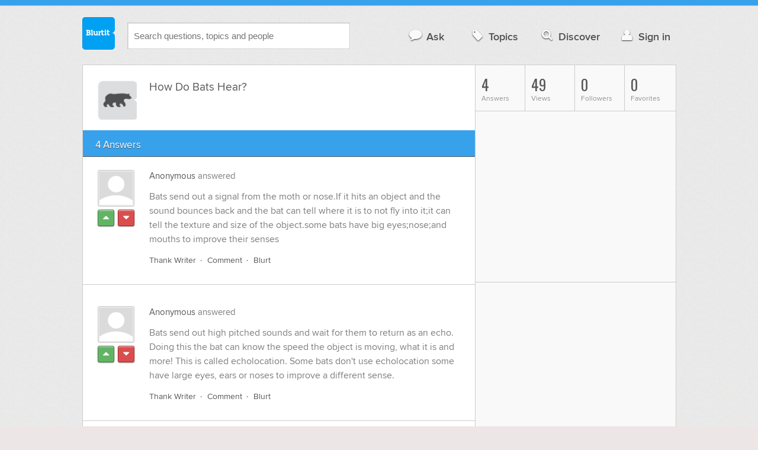

--- FILE ---
content_type: text/html; charset=UTF-8
request_url: https://pets-animals.blurtit.com/362798/how-do-bats-hear
body_size: 8947
content:
<!DOCTYPE html>
<!--[if lt IE 7]>      <html class="logged-out question-page   lt-ie9 lt-ie8 lt-ie7" xmlns="//www.w3.org/1999/xhtml" xmlns:og="//ogp.me/ns#" xmlns:fb="//www.facebook.com/2008/fbml"> <![endif]-->
<!--[if IE 7]>         <html class="logged-out question-page   lt-ie9 lt-ie8" xmlns="//www.w3.org/1999/xhtml" xmlns:og="//ogp.me/ns#" xmlns:fb="//www.facebook.com/2008/fbml"> <![endif]-->
<!--[if IE 8]>         <html class="logged-out question-page   lt-ie9" xmlns="//www.w3.org/1999/xhtml" xmlns:og="//ogp.me/ns#" xmlns:fb="//www.facebook.com/2008/fbml"> <![endif]-->
<!--[if gt IE 8]><!--> <html class="logged-out question-page  " xmlns="//www.w3.org/1999/xhtml" xmlns:og="//ogp.me/ns#" xmlns:fb="//www.facebook.com/2008/fbml"> <!--<![endif]-->
	<head>
		<meta charset="UTF-8">
		<title>How Do Bats Hear? - Blurtit</title>
		<meta name="google-site-verification" content="XJi_ihJwPvmAnMmTbEIGqxw-Udj4zwOlB1aN3URwE_I" />
		<meta http-equiv="Content-Type" content="text/html; charset=utf-8" />
							<meta name="description" content="Answer (1 of 4): Bats send out a signal from the moth or nose.If it hits an object and the sound bounces back and the bat can tell where it is to not fly into it;it can tell the texture and size of the object.some bats have big eyes;nose;and mouths to improve their senses" />
					<meta name="fb:app_id" content="110555434708" />
					<meta name="og:title" content="How Do Bats Hear?" />
					<meta name="og:type" content="article" />
					<meta name="og:url" content="//pets-animals.blurtit.com/362798/how-do-bats-hear" />
					<meta name="og:image" content="//www.blurtit.com/favicon.ico" />
					<meta name="og:site_name" content="Blurtit" />
							
		<meta name="viewport" content="width=device-width, initial-scale=1.0, maximum-scale=1.0" />
		<meta content="yes" name="apple-mobile-web-app-capable" />

		<script>if (window.top !== window.self) window.top.location.replace(window.self.location.href);</script>

				<link rel="canonical" href="https://pets-animals.blurtit.com/362798/how-do-bats-hear" />
		
		<link rel="shortcut icon" href="/favicon.ico" />

		<!--[if lt IE 9]>
		<script src="//html5shiv.googlecode.com/svn/trunk/html5.js"></script>
		<![endif]-->

		<link rel="stylesheet" href="//cf.blurtitcdn.com/css/blurtit-v1.82.css" media="screen" />
		<link rel="stylesheet" href="//cf.blurtitcdn.com/css/responsive-v1.82.css" media="screen and (max-width: 480px)" />

		<!--[if lte IE 8]>
		<link rel="stylesheet" href="//cf.blurtitcdn.com/css/ie/lte8.css" />
		<![endif]-->

		<!--[if lt IE 8]>
		<link rel="stylesheet" href="//cf.blurtitcdn.com/css/ie/lt8.css" />
		<![endif]-->

		<!--[if IE 6]>
		<link rel="stylesheet" href="//cf.blurtitcdn.com/css/ie/ie6.css" />
		<![endif]-->

		<!--[if IE 7]>
		<link rel="stylesheet" href="//cf.blurtitcdn.com/css/ie/font-awesome-ie7.min.css">
		<![endif]-->

		<link href='//fonts.googleapis.com/css?family=Oswald' rel='stylesheet' type='text/css'>

		<script type='text/javascript'>
	var googletag = googletag || {};
	googletag.cmd = googletag.cmd || [];
	(function() {
		var gads = document.createElement('script');
		gads.async = true;
		gads.type = 'text/javascript';
		var useSSL = 'https:' == document.location.protocol;
		gads.src = (useSSL ? 'https:' : 'http:') +
			'//www.googletagservices.com/tag/js/gpt.js';
		var node = document.getElementsByTagName('script')[0];
		node.parentNode.insertBefore(gads, node);
	})();
	googletag.cmd.push(function() {
			googletag.defineSlot('/1016611/blurtit_top_mpu', [300, 250], 'div-gpt-ad-1368461579297-4').addService(googletag.pubads());
		googletag.defineSlot('/1016611/blurtit_after_question', [468, 60], 'div-gpt-ad-1368461579297-0').addService(googletag.pubads());
		googletag.defineSlot('/1016611/blurtit_bottom_mpu', [300, 250], 'div-gpt-ad-1368461579297-1').addService(googletag.pubads());
	if( window.innerWidth<=480 ) {
		googletag.defineSlot('/1016611/blurtit_mobile_footer', [320, 50], 'div-gpt-ad-1368461579297-3').addService(googletag.pubads());
		googletag.defineSlot('/1016611/blurtit_mobile_after_question', [320, 50], 'div-gpt-ad-1368461579297-2').addService(googletag.pubads());
	}
		googletag.pubads().enableSingleRequest();
		googletag.pubads().collapseEmptyDivs();
		googletag.enableServices();
	});
</script>
	<script type="text/javascript">
  window._taboola = window._taboola || [];
  _taboola.push({article:'auto'});
  !function (e, f, u, i) {
    if (!document.getElementById(i)){
      e.async = 1;
      e.src = u;
      e.id = i;
      f.parentNode.insertBefore(e, f);
    }
  }(document.createElement('script'),
  document.getElementsByTagName('script')[0],
  '//cdn.taboola.com/libtrc/blurtlt/loader.js',
  'tb_loader_script');
  if(window.performance && typeof window.performance.mark == 'function')
    {window.performance.mark('tbl_ic');}
</script>

	<script src='//www.google.com/recaptcha/api.js'></script>

<!-- GPT (New Tims experiments)
<script type='text/javascript'>
  googletag.cmd.push(function() {
    googletag.defineSlot('/1016611/T_Blurtit_Top_Right_300_250', [300, 250], 'div-gpt-ad-1450682766942-0').addService(googletag.pubads());
    googletag.pubads().enableSingleRequest();
    googletag.enableServices();
  });
</script>

<script type='text/javascript'>
  googletag.cmd.push(function() {
    googletag.defineSlot('/1016611/T_Blurtit_Second_Top_Right_300_250', [300, 250], 'div-gpt-ad-1450706941357-0').addService(googletag.pubads());
    googletag.pubads().enableSingleRequest();
    googletag.enableServices();
  });
</script>
-->
        <script async src="https://securepubads.g.doubleclick.net/tag/js/gpt.js"></script>
    <script>
        window.googletag = window.googletag || {cmd: []};
        googletag.cmd.push(function() {
            googletag.defineSlot('/1016611/blurtit_after_question', [[468, 60], 'fluid'], 'div-gpt-ad-1615810412169-0').addService(googletag.pubads());
            googletag.pubads().enableSingleRequest();
            googletag.enableServices();
        });
        googletag.cmd.push(function() {
            googletag.defineSlot('/1016611/Blurtit_after_first_answer', ['fluid', [468, 60]], 'div-gpt-ad-1615811422184-0').addService(googletag.pubads());
            googletag.pubads().enableSingleRequest();
            googletag.enableServices();
        });
    </script>
    
	</head>
	<body>
	<script>
	google_analytics_uacct = "UA-5849863-1";
	</script>	
				<div class="stripe"></div>
		<div class="container">
			<header role="banner" class="clearfix">

				<!-- Begin with the logo -->

				<div class="logo pull-left">
					<a href="//www.blurtit.com" accesskey="1" title="Home">Blurtit<span>.</span></a>
				</div>

				<form action="//www.blurtit.com/search/" method="get" role="search" class="top-search pull-left">
					<input type="text" name="search-query" placeholder="Search questions, topics and people" class="search-input search-typeahead" value="" autocomplete="off" />
					<input type="hidden" name="filter" value="" />
				</form>

				<div role="navigation" class="pull-right">
					<nav class="clearfix">
						<ul>
							<li class="hlink-ask"><a href="//www.blurtit.com/#ask_question" data-toggle="collapse" data-target="#ask_question" id="ask_button"><i class="icon-comment"></i>Ask</a></li>
							<li class="hlink-topics"><a href="//www.blurtit.com/topics" class=""><i class="icon-tag"></i>Topics</a></li>
							<li class="hlink-discover"><a href="//www.blurtit.com/discover" class=""><i class="icon-search"></i>Discover</a></li>
							<li class="hlink-login"><a href="//www.blurtit.com/signin"><i class="icon-user"></i>Sign in</a></li>
						</ul>
					</nav>
				</div>
			</header>
			<div class="collapse collapse-ask" id="ask_question"><div class="clearfix relative popdown" id="ask_popdown"></div></div>
	
		</div>
		<div class="container wrapper clearfix" itemprop="QAPage" itemscope itemtype="http://schema.org/QAPage">
			<div class="main pull-left" role="main" itemprop="mainEntity" itemscope itemtype="http://schema.org/Question">

				<div class="clearfix question main-sides">

					<div class="article-complimentary">
						<a href="//www.blurtit.com/Mammals/" class="topic-thumb"><img src="//cf.blurtitcdn.com/var/topics/pets_animals/thumb_mammals.svg" alt="Anonymous" /></a>
					</div>

					<div class="article-main">

						<h1 class="page-title editable-non-textarea" id="question362798" itemprop="name">How Do Bats Hear?</h1>
                        <span style="display:none;" itemprop="answerCount">4</span>


												<!-- /1016611/blurtit_after_question -->
<div class="adblock-first-question" id='div-gpt-ad-1615810412169-0'>
    <script>
        googletag.cmd.push(function() { googletag.display('div-gpt-ad-1615810412169-0'); });
    </script>
</div>
						
					</div>

					
				</div>
				<div id="answers" class="">
					
										<div class="clearfix heading-bar">
						<h2 class="pull-left">4 Answers</h2>

											</div>
					    <article class="answer clearfix main-sides " id="answerArticle2397073" itemprop="suggestedAnswer" itemscope itemtype="http://schema.org/Answer">

                <div class="article-complimentary">
            <div>
                <a href="//www.blurtit.comjavascript:void(0)" class="media-thumb"><img src="//cf.blurtitcdn.com/var/avatar/thumb_default_avatar.jpg" alt="Anonymous Profile" width="56" height="56" /></a>
            </div>
            <div class="rating  clearfix">

                                <a href='//www.blurtit.com/signin?vote="2397073,q727197.html,0,1"&page=//pets-animals.blurtit.com/362798/how-do-bats-hear' class="modal-login-prompt-show rating-button positive " title="Upvote"><i class="icon-caret-up" itemprop="upvoteCount" data-value="0"></i></a>
                <a href='//www.blurtit.com/signin?vote="2397073,q727197.html,0,-1"&page=//pets-animals.blurtit.com/362798/how-do-bats-hear' class="modal-login-prompt-show rating-button negative " title="Downvote"><i class="icon-caret-down"></i></a>
                            </div>
        </div>
        
                 <div class="article-main">
        
        <div class="meta "><strong><a href="javascript:void(0)">Anonymous</a></strong>  answered </div>

        <div class="user-content clearfix " id="answer2397073" itemprop="text">Bats send out a signal from the moth or nose.If it hits an object and the sound bounces back and the bat can tell where it is to not fly into it;it can tell the texture and size of the object.some bats have big eyes;nose;and mouths to improve their senses
                    <div id='div-gpt-ad-1615811422184-0'>
                <script>
                    googletag.cmd.push(function() { googletag.display('div-gpt-ad-1615811422184-0'); });
                </script>
            </div>
                    </div>

        <footer>
	<div class="actions clearfix">
		<ul class="pull-right">
		</ul>

		<ul class="pull-left action-links">
	
			<li class="separate"><a href='//www.blurtit.com/signin?thank="2397073,0"&page=//pets-animals.blurtit.com/362798/how-do-bats-hear' class="modal-login-prompt-show thank-link thank2397073">Thank Writer</a></li>
			<li class="separate"><a href="//www.blurtit.com/signin?page=//pets-animals.blurtit.com/362798/how-do-bats-hear" class="modal-login-prompt-show comment-add-link">Comment</a></li>
			<li class="">
				<a href='/signin?blurt="answer,2397073,0"&page=//pets-animals.blurtit.com/362798/how-do-bats-hear' class="modal-login-prompt-show share-link shareA2397073">Blurt</a></li>
		</ul>
		
	</div>


	<section class="additional-content up-arrow hide">
		<div class="additional-summary thank-summary hide">
			<i class="icon-thumbs-up"></i> thanked the writer.
		</div>
		<div class="additional-summary share-summary hide">
			<i class="icon-retweet"></i> blurted this.
		</div>
	</section>
</footer>
                  </div>
        
    </article>
    <article class="answer clearfix main-sides " id="answerArticle2388494" itemprop="suggestedAnswer" itemscope itemtype="http://schema.org/Answer">

                <div class="article-complimentary">
            <div>
                <a href="//www.blurtit.comjavascript:void(0)" class="media-thumb"><img src="//cf.blurtitcdn.com/var/avatar/thumb_default_avatar.jpg" alt="Anonymous Profile" width="56" height="56" /></a>
            </div>
            <div class="rating  clearfix">

                                <a href='//www.blurtit.com/signin?vote="2388494,q727197.html,0,1"&page=//pets-animals.blurtit.com/362798/how-do-bats-hear' class="modal-login-prompt-show rating-button positive " title="Upvote"><i class="icon-caret-up" itemprop="upvoteCount" data-value="0"></i></a>
                <a href='//www.blurtit.com/signin?vote="2388494,q727197.html,0,-1"&page=//pets-animals.blurtit.com/362798/how-do-bats-hear' class="modal-login-prompt-show rating-button negative " title="Downvote"><i class="icon-caret-down"></i></a>
                            </div>
        </div>
        
                 <div class="article-main">
        
        <div class="meta "><strong><a href="javascript:void(0)">Anonymous</a></strong>  answered </div>

        <div class="user-content clearfix " id="answer2388494" itemprop="text">Bats send out high pitched sounds and wait for them to return as an echo. Doing this the bat can know the speed the object is moving, what it is and more! This is called echolocation. Some bats don't use echolocation some have large eyes, ears or noses to improve a different sense.
                </div>

        <footer>
	<div class="actions clearfix">
		<ul class="pull-right">
		</ul>

		<ul class="pull-left action-links">
	
			<li class="separate"><a href='//www.blurtit.com/signin?thank="2388494,0"&page=//pets-animals.blurtit.com/362798/how-do-bats-hear' class="modal-login-prompt-show thank-link thank2388494">Thank Writer</a></li>
			<li class="separate"><a href="//www.blurtit.com/signin?page=//pets-animals.blurtit.com/362798/how-do-bats-hear" class="modal-login-prompt-show comment-add-link">Comment</a></li>
			<li class="">
				<a href='/signin?blurt="answer,2388494,0"&page=//pets-animals.blurtit.com/362798/how-do-bats-hear' class="modal-login-prompt-show share-link shareA2388494">Blurt</a></li>
		</ul>
		
	</div>


	<section class="additional-content up-arrow hide">
		<div class="additional-summary thank-summary hide">
			<i class="icon-thumbs-up"></i> thanked the writer.
		</div>
		<div class="additional-summary share-summary hide">
			<i class="icon-retweet"></i> blurted this.
		</div>
	</section>
</footer>
                  </div>
        
    </article>
    <article class="answer clearfix main-sides " id="answerArticle492078" itemprop="suggestedAnswer" itemscope itemtype="http://schema.org/Answer">

                <div class="article-complimentary">
            <div>
                <a href="//www.blurtit.comjavascript:void(0)" class="media-thumb"><img src="//cf.blurtitcdn.com/var/avatar/thumb_default_avatar.jpg" alt="Anonymous Profile" width="56" height="56" /></a>
            </div>
            <div class="rating  clearfix">

                                <a href='//www.blurtit.com/signin?vote="492078,q727197.html,0,1"&page=//pets-animals.blurtit.com/362798/how-do-bats-hear' class="modal-login-prompt-show rating-button positive " title="Upvote"><i class="icon-caret-up" itemprop="upvoteCount" data-value="0"></i></a>
                <a href='//www.blurtit.com/signin?vote="492078,q727197.html,0,-1"&page=//pets-animals.blurtit.com/362798/how-do-bats-hear' class="modal-login-prompt-show rating-button negative " title="Downvote"><i class="icon-caret-down"></i></a>
                            </div>
        </div>
        
                 <div class="article-main">
        
        <div class="meta "><strong><a href="javascript:void(0)">Anonymous</a></strong>  answered </div>

        <div class="user-content clearfix " id="answer492078" itemprop="text">Bats use echoes to hear and see where they are going
                                    <script>
                var advert = '';
                advert = '<div style="position: relative;left: -3px;top:6px;"">\n';
                advert += '<script type="text/javascript"><!--\n';
                advert += 'google_ad_client = "ca-pub-1549962111268759"\n';
                advert += 'google_ad_channel = "Additional00043,Additional00038";\n';
                advert += 'google_override_format = true;\n';
                advert += 'google_ad_slot = "3256114700";\n';
                advert += 'google_ad_width = 468;\n';
                advert += 'google_ad_height = 60;\n';
                advert += 'google_ad_type = "text";\n';
                advert += 'google_color_link =  "#38A1EC";\n';
                advert += 'google_color_text =  "#7F7F7F";\n';
                advert += 'google_color_bg =  "#FFFFFF";\n';
                advert += 'google_color_url =  "#38A1EC";\n';
                advert += 'google_font_face =  "arial";\n';
                advert += 'google_adtest = "off";\n';
                advert += '//-->\n';
                advert += '<\/script>\n';
                advert += '<script type="text/javascript" src="//pagead2.googlesyndication.com/pagead/show_ads.js"><\/script>\n';
                advert += '<\/div>\n';
                if( advert!=='') { document.write(advert); }
                </script>
                            </div>

        <footer>
	<div class="actions clearfix">
		<ul class="pull-right">
		</ul>

		<ul class="pull-left action-links">
	
			<li class="separate"><a href='//www.blurtit.com/signin?thank="492078,0"&page=//pets-animals.blurtit.com/362798/how-do-bats-hear' class="modal-login-prompt-show thank-link thank492078">Thank Writer</a></li>
			<li class="separate"><a href="//www.blurtit.com/signin?page=//pets-animals.blurtit.com/362798/how-do-bats-hear" class="modal-login-prompt-show comment-add-link">Comment</a></li>
			<li class="">
				<a href='/signin?blurt="answer,492078,0"&page=//pets-animals.blurtit.com/362798/how-do-bats-hear' class="modal-login-prompt-show share-link shareA492078">Blurt</a></li>
		</ul>
		
	</div>


	<section class="additional-content up-arrow hide">
		<div class="additional-summary thank-summary hide">
			<i class="icon-thumbs-up"></i> thanked the writer.
		</div>
		<div class="additional-summary share-summary hide">
			<i class="icon-retweet"></i> blurted this.
		</div>
	</section>
</footer>
                  </div>
        
    </article>
    <article class="answer clearfix main-sides last" id="answerArticle2794432" itemprop="suggestedAnswer" itemscope itemtype="http://schema.org/Answer">

                <div class="article-complimentary">
            <div>
                <a href="//www.blurtit.comjavascript:void(0)" class="media-thumb"><img src="//cf.blurtitcdn.com/var/avatar/thumb_default_avatar.jpg" alt="Anonymous Profile" width="56" height="56" /></a>
            </div>
            <div class="rating  clearfix">

                                <a href='//www.blurtit.com/signin?vote="2794432,q727197.html,0,1"&page=//pets-animals.blurtit.com/362798/how-do-bats-hear' class="modal-login-prompt-show rating-button positive " title="Upvote"><i class="icon-caret-up" itemprop="upvoteCount" data-value="0"></i></a>
                <a href='//www.blurtit.com/signin?vote="2794432,q727197.html,0,-1"&page=//pets-animals.blurtit.com/362798/how-do-bats-hear' class="modal-login-prompt-show rating-button negative " title="Downvote"><i class="icon-caret-down"></i></a>
                            </div>
        </div>
        
                 <div class="article-main">
        
        <div class="meta "><strong><a href="javascript:void(0)">Anonymous</a></strong>  answered </div>

        <div class="user-content clearfix " id="answer2794432" itemprop="text">Bats use echolocation
                                    <script>
                var advert = '';
                advert = '<div style="position: relative;left: -3px;top:6px;"">\n';
                advert += '<script type="text/javascript"><!--\n';
                advert += 'google_ad_client = "ca-pub-1549962111268759"\n';
                advert += 'google_ad_channel = "Additional00044,Additional00038";\n';
                advert += 'google_override_format = true;\n';
                advert += 'google_ad_slot = "3256114700";\n';
                advert += 'google_ad_width = 468;\n';
                advert += 'google_ad_height = 60;\n';
                advert += 'google_ad_type = "text";\n';
                advert += 'google_color_link =  "#38A1EC";\n';
                advert += 'google_color_text =  "#7F7F7F";\n';
                advert += 'google_color_bg =  "#FFFFFF";\n';
                advert += 'google_color_url =  "#38A1EC";\n';
                advert += 'google_font_face =  "arial";\n';
                advert += 'google_adtest = "off";\n';
                advert += '//-->\n';
                advert += '<\/script>\n';
                advert += '<script type="text/javascript" src="//pagead2.googlesyndication.com/pagead/show_ads.js"><\/script>\n';
                advert += '<\/div>\n';
                if( advert!=='') { document.write(advert); }
                </script>
                            </div>

        <footer>
	<div class="actions clearfix">
		<ul class="pull-right">
		</ul>

		<ul class="pull-left action-links">
	
			<li class="separate"><a href='//www.blurtit.com/signin?thank="2794432,0"&page=//pets-animals.blurtit.com/362798/how-do-bats-hear' class="modal-login-prompt-show thank-link thank2794432">Thank Writer</a></li>
			<li class="separate"><a href="//www.blurtit.com/signin?page=//pets-animals.blurtit.com/362798/how-do-bats-hear" class="modal-login-prompt-show comment-add-link">Comment</a></li>
			<li class="">
				<a href='/signin?blurt="answer,2794432,0"&page=//pets-animals.blurtit.com/362798/how-do-bats-hear' class="modal-login-prompt-show share-link shareA2794432">Blurt</a></li>
		</ul>
		
	</div>


	<section class="additional-content up-arrow hide">
		<div class="additional-summary thank-summary hide">
			<i class="icon-thumbs-up"></i> thanked the writer.
		</div>
		<div class="additional-summary share-summary hide">
			<i class="icon-retweet"></i> blurted this.
		</div>
	</section>
</footer>
                  </div>
        
    </article>
    <div id="taboola-below-article-thumbnails"></div>
    <script type="text/javascript">
        window._taboola = window._taboola || [];
        _taboola.push({
            mode: 'alternating-thumbnails-a',
            container: 'taboola-below-article-thumbnails',
            placement: 'Below Article Thumbnails',
            target_type: 'mix'
        });
    </script>
				<aside class="relative main-sides">
					<h3>You might also like...</h3>
					<ul class="list list-bullet" id="live-related">

												<li style="margin-bottom:3px;">
							<script type="text/javascript"><!--
							google_ad_client = "ca-pub-1549962111268759";
						    /* Also Asked As */
							google_ad_slot = "4488337108";
							google_ad_width = 468;
							google_ad_height = 60;
							google_ad_channel = "Additional00040,Additional00038";
							google_override_format = true;
							google_ad_type = "text";
							google_color_link =  "#38A1EC";
							google_color_text =  "#7F7F7F";
							google_color_bg =  "#FFFFFF";
							google_color_url =  "#38A1EC";
							google_font_face =  "arial";
							google_adtest = "off";
							//-->
							</script>
							<script type="text/javascript"
							src="//pagead2.googlesyndication.com/pagead/show_ads.js">
							</script>
						</li>
												<li class="clearfix live-related-li">
							<p class="live-related-title"><a href="//pets-animals.blurtit.com/14842/when-do-bats-hibernate" class="also-asked-title">When Do Bats Hibernate?</a></p>
							<p class="also-asked-cat"><img src="//cf.blurtitcdn.com/var/topics/pets_animals/thumb_wildlife.svg" height="11" width="11" alt="Wildlife">Wildlife</p>
							<p class="also-asked-summary" style="color:#7f7f7f;">Every species of bat has a preference for a particular temperature in hibernation. They choose the site,...</p>
						</li>
						<li class="clearfix live-related-li">
							<p class="live-related-title"><a href="//pets-animals.blurtit.com/14844/do-bats-migrate" class="also-asked-title">Do Bats Migrate?</a></p>
							<p class="also-asked-cat"><img src="//cf.blurtitcdn.com/var/topics/pets_animals/thumb_mammals.svg" height="11" width="11" alt="Mammals">Mammals</p>
							<p class="also-asked-summary" style="color:#7f7f7f;">Several species of bat do migrate at the start of winter either to warmer countries or to warmer parts...</p>
						</li>
						<li class="clearfix live-related-li">
							<p class="live-related-title"><a href="//pets-animals.blurtit.com/14870/when-do-bats-reproduce" class="also-asked-title">When Do Bats Reproduce?</a></p>
							<p class="also-asked-cat"><img src="//cf.blurtitcdn.com/var/topics/pets_animals/thumb_wildlife.svg" height="11" width="11" alt="Wildlife">Wildlife</p>
							<p class="also-asked-summary" style="color:#7f7f7f;">Most bats will mate in their second year. Some do not breed at all until they are seven to ten years...</p>
						</li>
						<li class="clearfix live-related-li">
							<p class="live-related-title"><a href="//pets-animals.blurtit.com/14874/how-do-bats-hunt-their-prey" class="also-asked-title">How Do Bats Hunt Their Prey?</a></p>
							<p class="also-asked-cat"><img src="//cf.blurtitcdn.com/var/topics/pets_animals/thumb_mammals.svg" height="11" width="11" alt="Mammals">Mammals</p>
							<p class="also-asked-summary" style="color:#7f7f7f;">All European bats hunt insects. Different species have different preferences as to the type of insects...</p>
						</li>
						<li class="clearfix live-related-li">
							<p class="live-related-title"><a href="//pets-animals.blurtit.com/50935/how-do-moths-use-ultrasound-to-avoid-bats" class="also-asked-title">How Do Moths Use Ultrasound To Avoid Bats?</a></p>
							<p class="also-asked-cat"><img src="//cf.blurtitcdn.com/var/topics/pets_animals/thumb_mammals.svg" height="11" width="11" alt="Mammals">Mammals</p>
							<p class="also-asked-summary" style="color:#7f7f7f;">Bats enjoy a meal of moths and use their sonar equipment to catch them. But a moth's detection system...</p>
						</li>
						<li class="clearfix live-related-li">
							<p class="live-related-title"><a href="//pets-animals.blurtit.com/78922/how-do-bats-use-their-ears-to-find-insects-" class="also-asked-title">How Do Bats Use Their Ears To Find Insects?               </a></p>
							<p class="also-asked-cat"><img src="//cf.blurtitcdn.com/var/topics/pets_animals/thumb_mammals.svg" height="11" width="11" alt="Mammals">Mammals</p>
							<p class="also-asked-summary" style="color:#7f7f7f;">Firstly bats are not entirely blind. But their eyesight is only suited to light conditions and it is...</p>
						</li>
						<li class="clearfix live-related-li">
							<p class="live-related-title"><a href="//pets-animals.blurtit.com/118200/do-bats-have-teeth-" class="also-asked-title">Do Bats  Have Teeth ?</a></p>
							<p class="also-asked-cat"><img src="//cf.blurtitcdn.com/var/topics/pets_animals/thumb_mammals.svg" height="11" width="11" alt="Mammals">Mammals</p>
							<p class="also-asked-summary" style="color:#7f7f7f;">There are more than 2,000 kinds of bats, and so naturally there are many differences among them. Most...</p>
						</li>
						<li class="clearfix live-related-li">
							<p class="live-related-title"><a href="//pets-animals.blurtit.com/756265/how-do-you-scare-off-bats" class="also-asked-title">How Do You Scare Off Bats?</a></p>
							<p class="also-asked-cat"><img src="//cf.blurtitcdn.com/var/topics/pets_animals/thumb_mammals.svg" height="11" width="11" alt="Mammals">Mammals</p>
							<p class="also-asked-summary" style="color:#7f7f7f;">In my opinion, you should not scare off bats as my method is make really loud noise in front of them...</p>
						</li>
						<li class="clearfix live-related-li">
							<p class="live-related-title"><a href="//pets-animals.blurtit.com/1445459/how-do-bats-catch-their-prey" class="also-asked-title">How Do Bats Catch Their Prey?</a></p>
							<p class="also-asked-cat"><img src="//cf.blurtitcdn.com/var/topics/pets_animals/thumb_mammals.svg" height="11" width="11" alt="Mammals">Mammals</p>
							<p class="also-asked-summary" style="color:#7f7f7f;">I have bat house boxes in my yard because they love to eat bugs.&nbsp;&nbsp;I've read that some species...</p>
						</li>
						<li class="clearfix live-related-li">
							<p class="live-related-title"><a href="//home-garden.blurtit.com/4458008/how-do-you-kill-a-bat" class="also-asked-title">How do you kill a bat?</a></p>
							<p class="also-asked-cat"><img src="//cf.blurtitcdn.com/var/topics/home_garden/thumb_pest_control.svg" height="11" width="11" alt="Pest Control">Pest Control</p>
							<p class="also-asked-summary" style="color:#7f7f7f;">Bats are good animals to have around, why do you want to kill it?...</p>
						</li>
												<li style="margin-bottom:3px;">
							<script type="text/javascript"><!--
							google_ad_client = "ca-pub-1549962111268759";
						    /* Also Asked As */
							google_ad_slot = "8253251906";
							google_ad_width = 468;
							google_ad_height = 60;
							google_ad_channel = "Additional00041,Additional00038";
							google_override_format = true;
							google_ad_type = "text";
							google_color_link =  "#38A1EC";
							google_color_text =  "#7F7F7F";
							google_color_bg =  "#FFFFFF";
							google_color_url =  "#38A1EC";
							google_font_face =  "arial";
							google_adtest = "off";
							//-->
							</script>
							<script type="text/javascript"
							src="//pagead2.googlesyndication.com/pagead/show_ads.js">
							</script>
						</li>
											</ul>

				</aside>
    <aside class="relative main-sides"><div id="taboola-feed-split-container"></div></aside>
     						</div>
			<div id="answerForm">
				<div class="clearfix heading-bar main-sides answer-form-heading">
					<h2>Answer Question</h2>
				</div>

				<form action="/answer" method="POST" class="clearfix main-sides standard-form answer-form">

					<input type="hidden" name="answer_page" value="q727197.html" />
					<input type="hidden" name="answer_question_id" value="362798" />

					<div class="article-complimentary">
						<div>
							<span class="media-thumb"><img src="//cf.blurtitcdn.com/var/avatar/thumb_default_avatar.jpg" alt="Anonymous" width="56" height="56" /></span>
						</div>
					</div>

					 <div class="article-main">

					 	<div class="clearfix">
					 		<textarea name="answer_text" id="answer_text" cols="30" rows="10" class="wysiwyg" placeholder="Leave your answer"></textarea>
					 	</div>

						<div class="actions pull-right">
							<button type="submit" name="answer_submit" value="1" class="button primary">Answer</button>
						</div>

					</div>

				</form>
			</div>			</div>

			<div class="complimentary pull-right" role="complimentary">
				<nav class="stats">
					<ul class="clearfix">
												<li><span class="nolink"><span class="number">4</span> Answers</span></li>
												<li><span class="nolink"><span class="number" id="pageviews">49</span> Views</span></li>
												<li><span class="nolink"><span class="number">0</span> Followers</span></li>
						<li><span class="nolink"><span class="number">0</span> Favorites</span></li>
											</ul>
				</nav><div class="adblock-top-left"><!-- blurtit_top_mpu --><div id="div-gpt-ad-1368461579297-4" style="width:300px; height:250px;"><script type="text/javascript">googletag.cmd.push(function() { googletag.display("div-gpt-ad-1368461579297-4"); });</script></div></div>
<div class="adblock-top-left"><!-- blurtit_bottom_mpu --><div id="div-gpt-ad-1368461579297-1" style="width:300px; height:250px;"><script type="text/javascript">googletag.cmd.push(function() { googletag.display("div-gpt-ad-1368461579297-1"); });</script></div></div>				<aside class="relative">
					<h3>Related Reading</h3>

					<ul class="list list-bullet">

						<li class="clearfix">
							<p class="title"><a href="//pets-animals.blurtit.com/88286/what-kind-of-sounds-to-the-bats-make-and-can-we-hear-it">What Kind Of Sounds To The Bats Make And Can We Hear It?</a></p>
						</li>
						<li class="clearfix">
							<p class="title"><a href="//pets-animals.blurtit.com/14870/when-do-bats-reproduce">When Do Bats Reproduce?</a></p>
						</li>
						<li class="clearfix">
							<p class="title"><a href="//pets-animals.blurtit.com/14842/when-do-bats-hibernate">When Do Bats Hibernate?</a></p>
						</li>
						<li class="clearfix">
							<p class="title"><a href="//pets-animals.blurtit.com/50935/how-do-moths-use-ultrasound-to-avoid-bats">How Do Moths Use Ultrasound To Avoid Bats?</a></p>
						</li>
						<li class="clearfix">
							<p class="title"><a href="//pets-animals.blurtit.com/78922/how-do-bats-use-their-ears-to-find-insects-">How Do Bats Use Their Ears To Find Insects?               </a></p>
						</li>
						<li class="clearfix">
							<p class="title"><a href="//pets-animals.blurtit.com/167451/does-anyone-know-if-bats-have-very-sensitive-ears">Does Anyone Know If Bats Have Very Sensitive Ears?</a></p>
						</li>
						<li class="clearfix">
							<p class="title"><a href="//pets-animals.blurtit.com/14844/do-bats-migrate">Do Bats Migrate?</a></p>
						</li>
						<li class="clearfix">
							<p class="title"><a href="//pets-animals.blurtit.com/14874/how-do-bats-hunt-their-prey">How Do Bats Hunt Their Prey?</a></p>
						</li>
						<li class="clearfix">
							<p class="title"><a href="//pets-animals.blurtit.com/756265/how-do-you-scare-off-bats">How Do You Scare Off Bats?</a></p>
						</li>
						<li class="clearfix">
							<p class="title"><a href="//pets-animals.blurtit.com/118200/do-bats-have-teeth-">Do Bats  Have Teeth ?</a></p>
						</li>
					</ul>

					<div class="clearfix">
						<a href="#help" class="help-link" title="Help">?</a>
						<div class="help-hint fade hide">
							<p>Here are some related questions which you might be interested in reading.</p>
						</div>
					</div>
				</aside>
				<aside class="relative main-sides">
					<h3>Popular</h3>
					<ul class="list list-bullet">
						<li class="clearfix">
							<p class="title"><a href="//food-drink.blurtit.com/1574892/a-recipe-calls-for-3-cups-of-flour-if-the-baker-wants-to-make-half-a-recipe-how-much">A Recipe Calls For 3 Cups Of Flour. If The Baker Wants To Make Half A Recipe, How Much Flour Should Be Used?</a></p>
						</li>
						<li class="clearfix">
							<p class="title"><a href="//education.blurtit.com/3871227/can-you-show-me-how-to-re-write-159">Can you show me how to re-write 15/9?</a></p>
						</li>
						<li class="clearfix">
							<p class="title"><a href="//relationships.blurtit.com/3848289/what-makes-someone-your-soulmate">What makes someone your soulmate?!</a></p>
						</li>
						<li class="clearfix">
							<p class="title"><a href="//home-garden.blurtit.com/3834307/how-do-i-clean-out-the-bottom-of-the-dishwasher">How Do I Clean Out The Bottom Of The Dishwasher?</a></p>
						</li>
					</ul>

				</aside>
			</div>
		</div>
<!-- Modal -->
<div id="genericModal" class="clearfix modal hide fade in" tabindex="-1" role="dialog" aria-labelledby="genericModal" aria-hidden="true">
	<div class="main pull-left">
	</div>
	<div class="complimentary pull-right">
	</div>
	<a class="modal-close" aria-hidden="true"><i class="icon-remove"></i></a>
</div><div id="loginPromptModal" class="clearfix modal hide fade in" tabindex="-1" role="dialog" aria-labelledby="genericModal" aria-hidden="true">
	
	<div class="main-section">

		<p id="login_prompt_text"></p>

		<div class="social-sharing">

			<form action="/signin" class="standard-form no-top-margin" method="GET">
			<input type="hidden" name="actions" id="login_prompt_actions" value=''>
			<ul class="social-buttons clearfix">
				<li><button type="submit" class="button button-twitter" name="twitter_register" value="1"><i class="icon-twitter"></i>&nbsp;Connect</button></li>
				<li><button type="submit" class="button button-google-plus" name="google_register" value="1"><i class="icon-google-plus"></i>&nbsp;Connect</button></li>
				<li><button type="submit" class="button button-facebook" name="facebook_register" value="1"><i class="icon-facebook"></i>&nbsp;Connect</button></li>
			</ul>
			</form>
		</div>

	</div>

	<a class="modal-login-prompt-close" aria-hidden="true"><i class="icon-remove"></i></a>	

</div>		<div class="container">

						<div role="navigation" class="breadcrumb">
				<nav class="clearfix">
					<ul itemscope itemtype="//data-vocabulary.org/Breadcrumb">
						<li class="breadcrumb-item-first "><a href="//www.blurtit.com/topics" itemprop="url"><span itemprop="title">All Topics</span></a></li>
						<li class=""><a href="//www.blurtit.com/Pets-Animals/" itemprop="url"><span itemprop="title">Pets & Animals</span></a></li>
						<li class=""><a href="//www.blurtit.com/Wildlife/" itemprop="url"><span itemprop="title">Wildlife</span></a></li>
						<li class="breadcrumb-item-last"><a href="//www.blurtit.com/Mammals/" itemprop="url"><span itemprop="title">Mammals</span></a></li>
					</ul>
				</nav>
			</div>

			<footer class="page-footer clearfix">
				<section class="pull-left">
					<h2>Questions</h2>
					<ul>
						<li><a href="//www.blurtit.com/#ask">Ask</a></li>
						<li><a href="//www.blurtit.com/topics">Topics</a></li>
						<li><a href="//www.blurtit.com/discover">Discover</a></li>
                        					</ul>
				</section>

				<section class="pull-left">
					<h2>Company</h2>
					<ul>
						<li><a href="//www.blurtit.com/support/about">About</a></li>
						<!-- <li><a href="/badges">Badges</a></li> -->
						<!-- <li><a href="/blog">Blog</a></li> -->
						<li><a href="//www.blurtit.com/support/contact">Contact</a></li>
						<!-- <li><a href="/support/feedback">Feedback</a></li> -->
                        <li><a href="//www.blurtit.com/support/">Support</a></li>
					</ul>
				</section>

				<section class="pull-left">
					<h2>Everything Else</h2>
					<ul>
						<li><a href="//www.blurtit.com/terms_of_use">Terms Of Use</a></li>
						<li><a href="//www.blurtit.com/privacy_policy">Privacy Policy</a></li>
						<li><a href="//www.blurtit.com/cookie_policy">Cookie Policy</a></li>
					</ul>
				</section>

				<div class="pull-right" style="width:314px">
					<h2>Follow Us</h2>
					<div class="social">
						<h3>Social Networks</h3>
						<ul>
							<li><a href="https://www.facebook.com/blurtit" class="on-facebook"><i class="icon-facebook"></i><span>Blurtit on Facebook</span></a></li>
							<li><a href="https://twitter.com/blurtit" class="on-twitter"><i class="icon-twitter"></i><span>Blurtit on Twitter</span></a></li>
							<!-- <li><a href="https://linkedin.com"></a></li> -->
							<li><a href="https://plus.google.com/102183012434304818865" rel="publisher" class="on-google-plus"><i class="icon-google-plus"></i><span>Blurtit on Google+</span></a></li>
						</ul>
					</div>

					<div class="sign-off">
						<div class="logo pull-left">
							<a href="//www.blurtit.com">Blurtit<span>.</span></a>
						</div>
						<div>
							<p><small>&copy; Blurtit Ltd. All rights reserved.</small></p>
						</div>
					</div>
				</div>
			</footer>
		</div>
		<script>
			var blurtit                   = {};
			blurtit.user_id               = 0;
			blurtit.fullname              = '';
			blurtit.profile_pic           = '';
			blurtit.anonymous_name        = 'Anonymous';
			blurtit.anonymous_profile_pic = '/var/avatar/thumb_default_avatar.jpg';
			blurtit.loggedin              = false;
			blurtit.query                 = '';
			blurtit.local                 = false;
			blurtit.in_mixpanel           = '';
			blurtit.joined          	  = '';
			blurtit.base_url 			  = '//www.blurtit.com';
			blurtit.last_popular_item	  = '';
			blurtit.page_number			  = 0;
							blurtit.feed_page 		  = false;
										blurtit.question_id       = '362798';
								</script>
		<!-- scripts concatenated and minified via build script -->
		<script src="//ajax.googleapis.com/ajax/libs/jquery/1.9.1/jquery.min.js"></script>
		<script src="//cf.blurtitcdn.com/js/qa-loggedout-v1.62.min.js"></script>
		<!-- end scripts -->
		</script>

		<script>
<!--
if( window.innerWidth<=480 ) {
	var mobile_advert = '<!-- blurtit_mobile_footer --><div id="div-gpt-ad-1368461579297-3" class="adblock-mobile-fixed-bottom" style="width:320px; height:50px;"><' + 'script type="text/javascript">googletag.cmd.push(function() { googletag.display("div-gpt-ad-1368461579297-3"); });<' + '/script></div>';
	document.write(mobile_advert);
}
//-->
</script>				
<script>
$(document).ready(function(){

	$('#popin_ask').click(function(event){

		event.preventDefault();

		$("html, body").animate({
	 		scrollTop:0
	 	},"slow",function(){
	 		$( "#ask_button" ).trigger( "click" );
	 	});
	});
});
 </script>

<div id="plusOnePage" class="plus-one-page">

	<p>Didn't find the answer you were looking for?
	<button id="popin_ask" class="button primary" style="margin-top:10px;">Ask a Question</button>
	</p>
</div>		
		            <script type="text/javascript">
              window._taboola = window._taboola || [];
              _taboola.push({flush: true});
            </script>
		
	<!-- Google tag (gtag.js) -->
<script async src="https://www.googletagmanager.com/gtag/js?id=G-C32BNGL0RD"></script>
<script>
    window.dataLayer = window.dataLayer || [];
    function gtag(){dataLayer.push(arguments);}
    gtag('js', new Date());

    gtag('config', 'G-C32BNGL0RD');
</script>

	    <script type="text/javascript">//<![CDATA[
      cookieControl({
          t: {
              title: '<p>This site uses cookies to store information on your computer.</p>',
              intro: '<p>Some of these cookies are essential to make our site work and others help us to improve by giving us some insight into how the site is being used.</p>',
              full:'<p>These cookies are set when you submit a form, login or interact with the site by doing something that goes beyond clicking some simple links.</p><p>We also use some non-essential cookies to anonymously track visitors or enhance your experience of this site. If you\'re not happy with this, we won\'t set these cookies but some nice features on the site may be unavailable.</p><p>To control third party cookies, you can also <a class="ccc-settings" href="https://www.civicuk.com/cookie-control/browser-settings" target="_blank">adjust your browser settings.</a></p><p>By using our site you accept the terms of our <a href="/privacy_policy">Privacy Policy</a>.</p>'
          },
                    position:CookieControl.POS_BOTTOM,
                    style:CookieControl.STYLE_BAR,
          theme:CookieControl.THEME_LIGHT, // light or dark
          startOpen:false,
          autoHide:7000,
          subdomains:false,
          domain:'.blurtit.com',
          cookieDomain:'.blurtit.com',
          cookieName:'blurtit_cookie_control',
          protectedCookies: [], //list the cookies you do not want deleted, for example ['analytics', 'twitter']
          apiKey: '4ba22a150ebb15b8f875f424f2026c3a0eccd0a8',
          product: CookieControl.PROD_PAID,
          consentModel: CookieControl.MODEL_INFO,
          onAccept:function(){},
          onReady:function(){},
          onCookiesAllowed:function(){},
          onCookiesNotAllowed:function(){},
          countries:'AL,AD,AM,AT,CH,CY,CZ,DE,DK,EE,ES,FO,FR,GB,GE,GI,GR,HU,HR,IE,IS,IT,LT,LU,LV,MC,MK,MT,NO,NL,PO,PT,RO,RU,SI,SK,SM,TR,UA,VA' // Or supply a list, like ['United Kingdom', 'Greece']
          });
       //]]>
    </script>
    
	</body>
</html>


--- FILE ---
content_type: text/html; charset=utf-8
request_url: https://www.google.com/recaptcha/api2/aframe
body_size: -88
content:
<!DOCTYPE HTML><html><head><meta http-equiv="content-type" content="text/html; charset=UTF-8"></head><body><script nonce="InWA2tdeTGYLnjA-wHPtMw">/** Anti-fraud and anti-abuse applications only. See google.com/recaptcha */ try{var clients={'sodar':'https://pagead2.googlesyndication.com/pagead/sodar?'};window.addEventListener("message",function(a){try{if(a.source===window.parent){var b=JSON.parse(a.data);var c=clients[b['id']];if(c){var d=document.createElement('img');d.src=c+b['params']+'&rc='+(localStorage.getItem("rc::a")?sessionStorage.getItem("rc::b"):"");window.document.body.appendChild(d);sessionStorage.setItem("rc::e",parseInt(sessionStorage.getItem("rc::e")||0)+1);localStorage.setItem("rc::h",'1769015750156');}}}catch(b){}});window.parent.postMessage("_grecaptcha_ready", "*");}catch(b){}</script></body></html>

--- FILE ---
content_type: image/svg+xml
request_url: https://cf.blurtitcdn.com/var/topics/pets_animals/thumb_wildlife.svg
body_size: 941
content:
<?xml version="1.0" encoding="utf-8"?>
<!-- Generator: Adobe Illustrator 15.1.0, SVG Export Plug-In . SVG Version: 6.00 Build 0)  -->
<!DOCTYPE svg PUBLIC "-//W3C//DTD SVG 1.1//EN" "http://www.w3.org/Graphics/SVG/1.1/DTD/svg11.dtd">
<svg version="1.1" xmlns="http://www.w3.org/2000/svg" xmlns:xlink="http://www.w3.org/1999/xlink" x="0px" y="0px" width="60px"
	 height="62px" viewBox="-0.042 0 60 62" enable-background="new -0.042 0 60 62" xml:space="preserve">
<g id="Layer_2_1_">
	<g id="Grey_3_">
		<path fill="#DCDDDE" d="M52.449,29.764c4.068-0.005,7.401-3.295,7.509-7.352V7.55c0-4.153-3.391-7.55-7.531-7.55H7.488
			c-4.139,0-7.53,3.397-7.53,7.55v46.898C-0.042,58.6,3.349,62,7.488,62h44.938c4.14,0,7.531-3.399,7.531-7.551V37.118
			C59.85,33.06,56.516,29.773,52.449,29.764z"/>
	</g>
</g>
<g id="Layer_1">
	
		<polygon fill="#505050" stroke="#505050" stroke-width="0.8611" stroke-linecap="round" stroke-linejoin="round" stroke-miterlimit="10" points="
		14.12,32.828 8.564,32.828 11.04,24.738 	"/>
	
		<polygon fill="#505050" stroke="#505050" stroke-width="0.7831" stroke-linecap="round" stroke-linejoin="round" stroke-miterlimit="10" points="
		13.996,29.271 8.581,29.271 10.994,19.015 	"/>
	<rect x="10.155" y="33.949" fill="#505050" width="2.375" height="5.107"/>
	
		<polygon fill="#505050" stroke="#505050" stroke-width="0.5958" stroke-linecap="round" stroke-linejoin="round" stroke-miterlimit="10" points="
		37.706,28.925 33.861,28.925 35.574,23.328 	"/>
	
		<polygon fill="#505050" stroke="#505050" stroke-width="0.5419" stroke-linecap="round" stroke-linejoin="round" stroke-miterlimit="10" points="
		37.62,26.464 33.874,26.464 35.542,19.369 	"/>
	<rect x="34.962" y="29.699" fill="#505050" width="1.643" height="3.535"/>
	
		<polygon fill="#505050" stroke="#505050" stroke-width="0.8611" stroke-linecap="round" stroke-linejoin="round" stroke-miterlimit="10" points="
		21.521,41.906 15.965,41.906 18.441,33.818 	"/>
	
		<polygon fill="#505050" stroke="#505050" stroke-width="0.7831" stroke-linecap="round" stroke-linejoin="round" stroke-miterlimit="10" points="
		21.397,38.35 15.982,38.35 18.395,28.095 	"/>
	<rect x="17.557" y="43.027" fill="#505050" width="2.375" height="5.109"/>
	
		<polygon fill="#505050" stroke="#505050" stroke-width="0.9088" stroke-linecap="round" stroke-linejoin="round" stroke-miterlimit="10" points="
		29.355,30.257 21.698,30.257 25.113,16.685 	"/>
	
		<polygon fill="#505050" stroke="#505050" stroke-width="0.8599" stroke-linecap="round" stroke-linejoin="round" stroke-miterlimit="10" points="
		29.406,24.884 21.76,24.884 25.192,9.136 	"/>
	<rect x="23.932" y="31.292" fill="#505050" width="3.099" height="6.668"/>
	<g id="L6ps0U_2_">
		<g>
			
				<path fill-rule="evenodd" clip-rule="evenodd" fill="#505050" stroke="#505050" stroke-width="0.7215" stroke-linecap="round" stroke-linejoin="round" stroke-miterlimit="10" d="
				M49.346,37.954c-0.704,1.679,1.162,2.229,1.793,3.438c-0.804,1.822-3.587,0.376-5.232,0.748c-0.9,0.203-1.685,1.267-1.645,1.943
				c0.092,1.527,3.17,3.867,0.748,5.232c-0.65-0.049-0.5-0.896-0.748-1.347c-0.564-0.931-1.907-1.081-2.392-2.093
				c-0.851,0.444-1.07,1.521-1.495,2.393c0.013,0.734,1.035,0.46,1.047,1.195c-2.757,0.979-3.953-1.775-3.289-4.036
				c-0.73-0.179-1.909,0.479-3.14,0.3c-0.57,0.624-0.76,1.632-0.747,2.839c0.307,0.669,0.959,0.11,1.345,0.749
				c-2.338,1.513-4.004-0.922-4.485-2.692c-0.903,0.443-1.756,0.935-2.391,1.646c-0.184,0.88,0.903,0.49,0.747,1.346
				c-0.499,0-0.997,0-1.495,0c-0.411-0.79-1.183-1.208-1.196-2.094c-0.018-1.335,1.788-2.134,1.794-3.588
				c0.004-1.082-0.417-2.289,0.15-3.288c0.632-1.117,2.596-2.508,4.036-2.69c0.897-0.113,1.649,0.467,2.691,0.447
				c2.433-0.046,5.527-0.574,8.371-0.598C45.852,37.788,47.669,38.865,49.346,37.954z"/>
		</g>
	</g>
</g>
</svg>


--- FILE ---
content_type: image/svg+xml
request_url: https://cf.blurtitcdn.com/var/topics/pets_animals/thumb_mammals.svg
body_size: 648
content:
<?xml version="1.0" encoding="utf-8"?>
<!-- Generator: Adobe Illustrator 15.1.0, SVG Export Plug-In . SVG Version: 6.00 Build 0)  -->
<!DOCTYPE svg PUBLIC "-//W3C//DTD SVG 1.1//EN" "http://www.w3.org/Graphics/SVG/1.1/DTD/svg11.dtd">
<svg version="1.1" xmlns="http://www.w3.org/2000/svg" xmlns:xlink="http://www.w3.org/1999/xlink" x="0px" y="0px" width="60px"
	 height="62px" viewBox="-0.042 0 60 62" enable-background="new -0.042 0 60 62" xml:space="preserve">
<g id="Layer_2_1_">
	<g id="Grey_3_">
		<path fill="#DCDDDE" d="M52.449,29.764c4.068-0.005,7.401-3.295,7.509-7.352V7.55c0-4.153-3.391-7.55-7.531-7.55H7.488
			c-4.139,0-7.53,3.397-7.53,7.55v46.898C-0.042,58.6,3.349,62,7.488,62h44.938c4.14,0,7.531-3.399,7.531-7.551V37.118
			C59.85,33.06,56.516,29.773,52.449,29.764z"/>
	</g>
</g>
<g id="Layer_1">
	<g id="L6ps0U_1_">
		<g>
			
				<path fill-rule="evenodd" clip-rule="evenodd" fill="#505050" stroke="#505050" stroke-width="1.2389" stroke-linecap="round" stroke-linejoin="round" stroke-miterlimit="10" d="
				M47.105,20.342c-1.209,2.883,1.996,3.829,3.08,5.902c-1.38,3.131-6.161,0.646-8.984,1.284c-1.545,0.35-2.893,2.176-2.824,3.338
				c0.157,2.624,5.444,6.642,1.284,8.984c-1.116-0.083-0.859-1.539-1.284-2.312c-0.968-1.599-3.275-1.857-4.107-3.593
				c-1.461,0.762-1.837,2.61-2.566,4.106c0.021,1.263,1.776,0.791,1.797,2.054c-4.733,1.68-6.788-3.049-5.647-6.931
				c-1.254-0.308-3.279,0.823-5.391,0.514c-0.979,1.072-1.305,2.803-1.283,4.876c0.527,1.149,1.647,0.189,2.31,1.285
				c-4.015,2.599-6.876-1.582-7.701-4.622c-1.55,0.761-3.015,1.605-4.106,2.824c-0.314,1.512,1.551,0.844,1.283,2.311
				c-0.856,0-1.711,0-2.567,0c-0.707-1.355-2.032-2.073-2.054-3.595c-0.031-2.292,3.069-3.663,3.081-6.159
				c0.008-1.86-0.716-3.932,0.257-5.647c1.085-1.918,4.457-4.307,6.93-4.62c1.541-0.195,2.832,0.803,4.621,0.77
				c4.177-0.08,9.491-0.987,14.375-1.027C41.106,20.058,44.227,21.906,47.105,20.342z"/>
		</g>
	</g>
</g>
</svg>


--- FILE ---
content_type: image/svg+xml
request_url: https://cf.blurtitcdn.com/var/topics/home_garden/thumb_pest_control.svg
body_size: 472
content:
<?xml version="1.0" encoding="utf-8"?>
<!-- Generator: Adobe Illustrator 15.1.0, SVG Export Plug-In . SVG Version: 6.00 Build 0)  -->
<!DOCTYPE svg PUBLIC "-//W3C//DTD SVG 1.1//EN" "http://www.w3.org/Graphics/SVG/1.1/DTD/svg11.dtd">
<svg version="1.1" xmlns="http://www.w3.org/2000/svg" xmlns:xlink="http://www.w3.org/1999/xlink" x="0px" y="0px" width="60px"
	 height="62px" viewBox="-0.042 0 60 62" enable-background="new -0.042 0 60 62" xml:space="preserve">
<g id="Layer_2_1_">
	<g id="Grey_3_">
		<path fill="#DCDDDE" d="M52.449,29.764c4.068-0.005,7.401-3.295,7.509-7.352V7.55c0-4.153-3.391-7.55-7.531-7.55H7.488
			c-4.139,0-7.53,3.397-7.53,7.55v46.898C-0.042,58.6,3.349,62,7.488,62h44.938c4.14,0,7.531-3.399,7.531-7.551V37.118
			C59.85,33.06,56.516,29.773,52.449,29.764z"/>
	</g>
</g>
<g id="Layer_1">
	<ellipse fill="#505050" cx="26.912" cy="36.852" rx="1.957" ry="1.176"/>
	<ellipse fill="#505050" cx="36.003" cy="36.852" rx="1.956" ry="1.176"/>
	
		<path fill="#505050" stroke="#505050" stroke-width="1.2424" stroke-linecap="round" stroke-linejoin="round" stroke-miterlimit="10" d="
		M42.194,32.922c0,2.594-2.789,3.828-6.23,3.828h-8.604c-3.44,0-6.229-2.79-6.231-6.23c0-3.812,3.751-6.946,7.488-5.911
		c2.449,0.679,4.938,1.881,7.348,2.737c3.646,1.403,6.23,3.083,6.23,5.676V32.922z"/>
	
		<ellipse transform="matrix(0.8944 -0.4472 0.4472 0.8944 -7.9858 18.8191)" fill="#505050" cx="35.867" cy="26.324" rx="2.853" ry="3.411"/>
	<circle fill="#DCDDDE" cx="38.12" cy="30.736" r="0.584"/>
	
		<path fill="none" stroke="#505050" stroke-width="1.323" stroke-linecap="round" stroke-linejoin="round" stroke-miterlimit="10" d="
		M20.831,30.985c0,0-4.869,1.241-4.869-4.671c0-5.911,0-4.086,0-4.086"/>
	
		<line fill="none" stroke="#505050" stroke-width="3" stroke-linecap="round" stroke-linejoin="round" stroke-miterlimit="10" x1="45.711" y1="15.179" x2="14.481" y2="46.409"/>
	
		<line fill="none" stroke="#505050" stroke-width="3" stroke-linecap="round" stroke-linejoin="round" stroke-miterlimit="10" x1="45.711" y1="46.409" x2="14.481" y2="15.179"/>
</g>
</svg>
